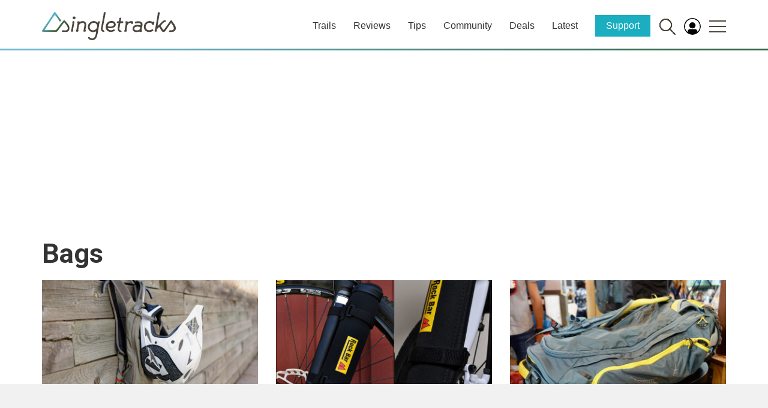

--- FILE ---
content_type: text/html; charset=utf-8
request_url: https://www.google.com/recaptcha/api2/aframe
body_size: 268
content:
<!DOCTYPE HTML><html><head><meta http-equiv="content-type" content="text/html; charset=UTF-8"></head><body><script nonce="7ns0RnXUwD9ugBJFL3ezyQ">/** Anti-fraud and anti-abuse applications only. See google.com/recaptcha */ try{var clients={'sodar':'https://pagead2.googlesyndication.com/pagead/sodar?'};window.addEventListener("message",function(a){try{if(a.source===window.parent){var b=JSON.parse(a.data);var c=clients[b['id']];if(c){var d=document.createElement('img');d.src=c+b['params']+'&rc='+(localStorage.getItem("rc::a")?sessionStorage.getItem("rc::b"):"");window.document.body.appendChild(d);sessionStorage.setItem("rc::e",parseInt(sessionStorage.getItem("rc::e")||0)+1);localStorage.setItem("rc::h",'1768932414312');}}}catch(b){}});window.parent.postMessage("_grecaptcha_ready", "*");}catch(b){}</script></body></html>